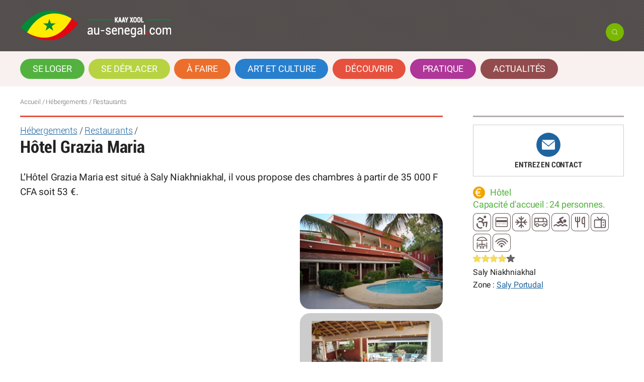

--- FILE ---
content_type: text/html; charset=utf-8
request_url: https://www.au-senegal.com/hotel-grazia-maria,1767.html?lang=fr
body_size: 13867
content:

<!DOCTYPE html>
<html dir="ltr" lang="fr" class="ltr fr no-js">
<head>
	<script type='text/javascript'>/*<![CDATA[*/(function(H){H.className=H.className.replace(/\bno-js\b/,'js')})(document.documentElement);/*]]>*/</script>
	<title>Hôtel Grazia Maria - Au Sénégal, le cœur du Sénégal</title>
	<meta name="description" content="L&#039;H&#244;tel Grazia Maria est situ&#233; &#224; Saly Niakhniakhal, il vous propose des chambres &#224; partir de 35 000 F CFA soit 53 &#8364;. 150" />
	<link rel="canonical" href="https://www.au-senegal.com/hotel-grazia-maria,1767.html" />
	<meta http-equiv="Content-Type" content="text/html; charset=utf-8" />
<meta name="viewport" content="width=device-width, initial-scale=1" />

<link rel="alternate" type="application/rss+xml" title="Syndiquer tout le site" href="spip.php?page=backend" />
   
<link rel='stylesheet' href='local/cache-css/cb0edd594ffcbe0401d845e3cfdbfd01.css?1767568881' type='text/css' />










<script>
var mediabox_settings={"auto_detect":true,"ns":"box","tt_img":true,"sel_g":"#documents_portfolio a[type='image\/jpeg'],#documents_portfolio a[type='image\/png'],#documents_portfolio a[type='image\/gif']","sel_c":".mediabox","str_ssStart":"Diaporama","str_ssStop":"Arr\u00eater","str_cur":"{current}\/{total}","str_prev":"Pr\u00e9c\u00e9dent","str_next":"Suivant","str_close":"Fermer","str_loading":"Chargement\u2026","str_petc":"Taper \u2019Echap\u2019 pour fermer","str_dialTitDef":"Boite de dialogue","str_dialTitMed":"Affichage d\u2019un media","splash_url":"","lity":{"skin":"_simple-dark","maxWidth":"96%","maxHeight":"96%","minWidth":"600px","minHeight":"","slideshow_speed":"2500","opacite":"0.9","defaultCaptionState":"expanded"}};
</script>
<!-- insert_head_css -->



<!-- Debut CS -->

<!-- Fin CS -->


















<script src="prive/javascript/jquery.js?1764928640" type="text/javascript"></script>

<script src="prive/javascript/jquery.form.js?1764928640" type="text/javascript"></script>

<script src="prive/javascript/jquery.autosave.js?1764928640" type="text/javascript"></script>

<script src="prive/javascript/jquery.placeholder-label.js?1764928640" type="text/javascript"></script>

<script src="prive/javascript/ajaxCallback.js?1764928640" type="text/javascript"></script>

<script src="prive/javascript/js.cookie.js?1764928640" type="text/javascript"></script>
<!-- insert_head -->
<script src="plugins-dist/mediabox/lib/lity/lity.js?1764929670" type="text/javascript"></script>
<script src="plugins-dist/mediabox/lity/js/lity.mediabox.js?1764929670" type="text/javascript"></script>
<script src="plugins-dist/mediabox/javascript/spip.mediabox.js?1764929670" type="text/javascript"></script>
<!-- Debut CS -->
<script src="plugins/auto/couteau_suisse/v1.16.1/outils/jquery.scrollto.js" type="text/javascript"></script>
<script src="plugins/auto/couteau_suisse/v1.16.1/outils/jquery.localscroll.js" type="text/javascript"></script>
<script src="local/couteau-suisse/header.js" type="text/javascript"></script>
<!-- Fin CS -->

<!-- CSS/JS JEUX (AUTO) -->
<script type="text/javascript" src="//maps.google.com/maps/api/js?language=fr&amp;key= AIzaSyD7yu1T39d_S_rrCMibz96NgntYenVbyac"></script><script type='text/javascript' src='plugins/auto/ciwidget/v3.3.4/_js/ciwidget_v2.js'></script><script type='text/javascript' src='local/cache-js/jsdyn-_js_cibloc_js-3b1423c3.js?1765385930'></script>


<script src="squelettes/js/owl.carousel.min.js" type="text/javascript"></script>
<script src="squelettes/js/ajax.js" type="text/javascript"></script>
<script src="squelettes/js/ajax1.js" type="text/javascript"></script>
<script src="squelettes/js/form.js" type="text/javascript"></script>
<script src="squelettes/js/modale.js" type="text/javascript"></script>
<script src="squelettes/js/newsletter.js" type="text/javascript"></script>
<script src="squelettes/js/toogle.js" type="text/javascript"></script>

<script type="text/javascript" src="https://cache.consentframework.com/js/pa/23752/c/P7IV8/stub" referrerpolicy="origin" charset="utf-8"></script>
<script>
window.Sddan = {
    "info": {
        "hd_m" : "",
        "hd_s256" : "",
        "uf_postal_code" : "",
        "uf_bday" : "",
        "uf_gender" : "",
    }
};
</script>
<script type="text/javascript" src="https://choices.consentframework.com/js/pa/23752/c/P7IV8/cmp" referrerpolicy="origin" charset="utf-8" async></script>
<script type="application/javascript" src="https://ced.sascdn.com/tag/2136/smart.js" async></script>
<script type="application/javascript">
    var sas = sas || {};
    sas.cmd = sas.cmd || [];
    sas.cmd.push(function() {
        sas.setup({ networkid: 2136, domain: "https://www3.smartadserver.com", async: true });
    });
    sas.cmd.push(function() {
        sas.call("onecall", {
            siteId: 124649,
            pageId: 721841,
            formats: [
                 { id: 45654 }
,{ id: 45655 }
,{ id: 45656 }
,{ id: 49048 }
,{ id: 58967 }
,{ id: 53614 }
,{ id: 92571 }
,{ id: 94320 }
            ],
            target: '',
schain : '1.0,1!gramica-africa.com,GRA016,1,,au-senegal,au-senegal.com'
        });
    });
</script>

<script async src="https://www.googletagmanager.com/gtag/js?id=UA-136344103-1"></script>
<script>
  window.dataLayer = window.dataLayer || [];
  function gtag(){dataLayer.push(arguments);}
  gtag('js', new Date());
  gtag('config', 'UA-136344103-1');
</script>
<script async src="//pagead2.googlesyndication.com/pagead/js/adsbygoogle.js"></script>
<script>
     (adsbygoogle = window.adsbygoogle || []).push({
          google_ad_client: "ca-pub-3930223511824400",
          enable_page_level_ads: true
     });
</script>


<link rel="icon" type="image/x-icon" href="squelettes/images/favicon.ico" />
<link rel="shortcut icon" type="image/x-icon" href="squelettes/images/favicon.ico" /><!-- Plugin Métas + -->
<!-- Dublin Core -->
<link rel="schema.DC" href="https://purl.org/dc/elements/1.1/" />
<link rel="schema.DCTERMS" href="https://purl.org/dc/terms/" />
<meta name="DC.Format" content="text/html" />
<meta name="DC.Type" content="Text" />
<meta name="DC.Language" content="fr" />
<meta name="DC.Title" lang="fr" content="H&#244;tel Grazia Maria &#8211; Au S&#233;n&#233;gal, le c&#339;ur du S&#233;n&#233;gal" />
<meta name="DC.Description.Abstract" lang="fr" content="L&#039;H&#244;tel Grazia Maria est situ&#233; &#224; Saly Niakhniakhal, il vous propose des chambres &#224; partir de 35 000 F CFA soit 53 &#8364;." />
<meta name="DC.Date" content="2014-04-01" />
<meta name="DC.Date.Modified" content="2019-12-27" />
<meta name="DC.Identifier" content="https://www.au-senegal.com/hotel-grazia-maria,1767.html" />
<meta name="DC.Publisher" content="Au S&#233;n&#233;gal, le c&#339;ur du S&#233;n&#233;gal" />
<meta name="DC.Source" content="https://www.au-senegal.com" />

<meta name="DC.Creator" content="Au S&#233;n&#233;gal" />

<meta name="DC.Creator" content="le c&#339;ur du S&#233;n&#233;gal" />


<meta name="DC.Subject" content="Prix moyen : 25 000 &#224; 50 000" />

<meta name="DC.Subject" content="Acc&#232;s handicap&#233;" />

<meta name="DC.Subject" content="CB accept&#233;es" />

<meta name="DC.Subject" content="Climatisation" />

<meta name="DC.Subject" content="Excursions" />

<meta name="DC.Subject" content="H&#233;bergements" />

<meta name="DC.Subject" content="Piscine" />

<meta name="DC.Subject" content="Restaurants" />

<meta name="DC.Subject" content="Restauration" />

<meta name="DC.Subject" content="Saly Portudal" />

<meta name="DC.Subject" content="T&#233;l&#233;vision" />

<meta name="DC.Subject" content="Terrasse" />

<meta name="DC.Subject" content="Wi-fi" />




<!-- Open Graph -->
 
<meta property="og:rich_attachment" content="true" />

<meta property="og:site_name" content="Au S&#233;n&#233;gal, le c&#339;ur du S&#233;n&#233;gal" />
<meta property="og:type" content="article" />
<meta property="og:title" content="H&#244;tel Grazia Maria &#8211; Au S&#233;n&#233;gal, le c&#339;ur du S&#233;n&#233;gal" />
<meta property="og:locale" content="fr_FR" />
<meta property="og:url" content="https://www.au-senegal.com/hotel-grazia-maria,1767.html" />
<meta property="og:description" content="L&#039;H&#244;tel Grazia Maria est situ&#233; &#224; Saly Niakhniakhal, il vous propose des chambres &#224; partir de 35 000 F CFA soit 53 &#8364;." />

 

<meta property="og:image" content="https://www.au-senegal.com/local/cache-vignettes/L217xH114/c4be81d595804a19d3960c345ab5ec-d7a10.jpg" />
<meta property="og:image:width" content="217" />
<meta property="og:image:height" content="114" />
<meta property="og:image:type" content="image/jpeg" />


 

<meta property="og:image" content="https://www.au-senegal.com/local/cache-vignettes/L1000xH525/b6837c06f8c7d32166fbad34f909f0-84647.jpg" />
<meta property="og:image:width" content="1000" />
<meta property="og:image:height" content="525" />
<meta property="og:image:type" content="image/jpeg" />


 

<meta property="og:image" content="https://www.au-senegal.com/local/cache-vignettes/L1000xH525/1a512e2fc4f7daff20042baa9ee11b-0c667.jpg" />
<meta property="og:image:width" content="1000" />
<meta property="og:image:height" content="525" />
<meta property="og:image:type" content="image/jpeg" />



<meta property="article:published_time" content="2014-04-01" />
<meta property="article:modified_time" content="2019-12-27" />

<meta property="article:author" content="Au S&#233;n&#233;gal" />

<meta property="article:author" content="le c&#339;ur du S&#233;n&#233;gal" />


<meta property="article:tag" content="Prix moyen : 25 000 &#224; 50 000" />

<meta property="article:tag" content="Acc&#232;s handicap&#233;" />

<meta property="article:tag" content="CB accept&#233;es" />

<meta property="article:tag" content="Climatisation" />

<meta property="article:tag" content="Excursions" />

<meta property="article:tag" content="H&#233;bergements" />

<meta property="article:tag" content="Piscine" />

<meta property="article:tag" content="Restaurants" />

<meta property="article:tag" content="Restauration" />

<meta property="article:tag" content="Saly Portudal" />

<meta property="article:tag" content="T&#233;l&#233;vision" />

<meta property="article:tag" content="Terrasse" />

<meta property="article:tag" content="Wi-fi" />







<!-- Twitter Card -->
<meta name="twitter:card" content="summary_large_image" />
<meta name="twitter:title" content="H&#244;tel Grazia Maria &#8211; Au S&#233;n&#233;gal, le c&#339;ur du S&#233;n&#233;gal" />
<meta name="twitter:description" content="L&#039;H&#244;tel Grazia Maria est situ&#233; &#224; Saly Niakhniakhal, il vous propose des chambres &#224; partir de 35 000 F CFA soit 53 &#8364;." />
<meta name="twitter:dnt" content="on" />
<meta name="twitter:url" content="https://www.au-senegal.com/hotel-grazia-maria,1767.html" />

<meta name="twitter:image" content="https://www.au-senegal.com/local/cache-vignettes/L217xH109/d0d19a34840cf1777b314a2e94ca24-3274a.jpg?1727143326" />
</head>

        
    
    
    
    


<body id="wrap" class="pas_surlignable page_etablissement">
<div class="haut clearfix">
    <div class="page">
    <header class="clearfix header" role="banner">
	<h1 class="spip_logo_site"><a rel="start home" href="https://www.au-senegal.com/" title="Accueil"><img
	src="local/cache-vignettes/L300xH60/logos-au-senegal.com-2024-allonge-blanc-61e1d.png?1727131039" class='spip_logo' width='300' height='60'
	alt="" /><span>Au Sénégal, le cœur du Sénégal</span></a></h1>
	<p id="slogan">Le guide du tourisme, du voyage, de la culture au Sénégal</p>
    <div class="social">
      <button onclick="toggle('cache')" class="toogle"> </button>
  <div id="cache" style="display: none;">
    <div class="formulaire_spip formulaire_recherche" id="formulaire_recherche">
<form action="spip.php?page=recherche" method="get"><div class="editer-groupe">
	<input name="page" value="recherche" type="hidden"
>
	
	<label for="recherche">Rechercher :</label>
	<input type="search" class="search text" placeholder="Rechercher" name="recherche" id="recherche" accesskey="4" autocapitalize="off" autocorrect="off"
	/><input type="submit" class="btn submit recherche" value="" title="Rechercher" />
</div></form>
</div>
  </div>

    
    </div>

</header>    </div>
</div>
<nav class="nav clearfix" id="nav" role="navigation">
<div class="page">
<label for="toggles">☰</label>
<input type="checkbox" id="toggles">
	<ul>
		
		<li class="nav-item rub13  first"><a href="-se-loger-.html">Se loger</a></li>
		
		<li class="nav-item rub14"><a href="-se-deplacer-.html">Se déplacer</a></li>
		
		<li class="nav-item rub154"><a href="-a-faire-.html">À faire</a></li>
		
		<li class="nav-item rub157"><a href="-art-et-culture-.html">Art et culture</a></li>
		
		<li class="nav-item rub2"><a href="-decouvrir-le-senegal-pays-de-la-teranga-.html">Découvrir</a></li>
		
		<li class="nav-item rub7"><a href="-pratique-.html">Pratique</a></li>
		
		<li class="nav-item rub24  last"><a href="-actualites-.html">Actualités</a></li>
		
	</ul>
</div>
</nav>
<div class="page">
<div class="arbo"><a href="https://www.au-senegal.com/">Accueil</a> / Hébergements  / Restaurants  </div>

	<main class="main cf" role="main">
		
		<div class="wrapper hfeed">
		<div class="content hentry" id="content">
	
			<div class="cartouche clearfix">
				<p class="crayon etablissement-surtitre-1767 surtitre">
                <a href="spip.php?rubrique13">Hébergements</a> / <a href="spip.php?rubrique36">Restaurants</a> / 
                </p>
                <h1 class="crayon etablissement-titre-1767 surlignable entry-title">Hôtel Grazia Maria</h1>
			</div>
            
            
            
            
        	
        
            <div class="crayon etablissement-chapo-1767 chapo surlignable clearfix"><p>L&#8217;Hôtel Grazia Maria est situé à Saly Niakhniakhal, il vous propose des chambres à partir de 35 000 F CFA soit 53 €.</p></div>
                         
            <div class="caroussel-conteneur clearfix">
<div class="caroussel-gauche">

<div id="documents_portfolio" class="clearfix portfolio">
<div class="owl-carousel owl-theme owl-etab">

<div class="cellule">
<a href="IMG/jpg/dsc00265-3.jpg" type="image/jpeg" title="" rel="folio">
<img src="local/cache-gd2/ce/d76cb422c13ced3c3dc1602fd66f28.jpg?1741280491" title=""/>

</a>
</div>

<div class="cellule">
<a href="IMG/jpg/29692179.jpg" type="image/jpeg" title="" rel="folio">
<img src="local/cache-gd2/f9/aa1d050a50907c1301e95261fcbce3.jpg?1741280491" title=""/>

</a>
</div>

<div class="cellule">
<a href="IMG/jpg/29690667.jpg" type="image/jpeg" title="" rel="folio">
<img src="local/cache-gd2/0b/48c4f5897cacb73992cf70dc53f4a9.jpg?1741280491" title=""/>

</a>
</div>

<div class="cellule">
<a href="IMG/jpg/29690612.jpg" type="image/jpeg" title="" rel="folio">
<img src="local/cache-gd2/fa/694eb338212507f2aaedc9bfa9c667.jpg?1741280492" title=""/>

</a>
</div>

</div>
</div>
</div> <!--fin gauche-->
<div class="caroussel-droite">

<a href="IMG/jpg/dsc00305.jpg" type="image/jpeg" title="" rel="folio">
<img src="local/cache-gd2/96/ffec2f397ff1029712fefd1d781997.jpg?1741280492" title=""/>
</a>


<a href="IMG/jpg/29690669.jpg" type="image/jpeg" title="" rel="folio">
<img src="local/cache-gd2/0c/e668f9b86186841b50bce70fe4201c.jpg?1727143325" title=""/>
</a>


</div>

<script>
            $(document).ready(function() {
              var owl = $('.owl-etab');
              owl.owlCarousel({
                loop: true,
				dots: false,
				items:1,
                margin: 0,
				nav: true,
                autoplay: true,
                autoplayTimeout: 4500,
                autoplayHoverPause: true,
              });
            })
</script>
</div>

			
			
            
            
            <p class="info-publi">
    		</p>
            
            
            
			<div class="crayon etablissement-texte-1767 texte surlignable clearfix">
            <p>Le Grazia Maria vous présente un hébergement de plusieurs catégories  construit dans un style d’hacienda africain. Au total 14 chambres climatisées avec salle de bain, toutes équipées d’un téléviseur et d’une terrasse.</p>
<p>Le petit déjeuner est inclus. Le restaurant sur place sert une cuisine sénégalaise, française et italienne de midi à 23h.</p>
<p>L’hôtel met à votre disposition une piscine extérieure où vous pourrez vous relaxer et profiter du beau temps.</p>
<p>Des excursions vers Lompoul, les îles du Saloum ainsi que divers activités vous seront proposés.</p>
<p>Le transfert aéroport est à partir de 15 000 F CFA soit 23 €.</p>
            
            
         
            
            
             

            
            <div class="notation clearfix"><span class="notation-titre">Donnez une note</span> <!--formulaire_notation-->


<div class="formulaire_notation ajax">
 
	<form action="hotel-grazia-maria,1767.html?lang=fr" method="post" id="notation-etablissements1767" style="display:inline; padding:0; spacing:0; border:0">
		<span class="form-hidden"><input name="lang" value="fr" type="hidden"
><input name="id_etablissement" value="1767" type="hidden"
><input name="page" value="etablissement" type="hidden"
><input name='formulaire_action' type='hidden'
		value='notation'><input name='formulaire_action_args' type='hidden'
		value='Rm0As3AtA9NapPRvLHuym/VmHYkj733j0PlEjoa3mlFJ+g04+Ecb86kikFVFRjTSw5eIGZG93wvbYdhiOs500jCRZEA/wXb68AHjuYrgoNC7rB4ucYhY0jK5weCM8/KOwV62ug=='><input name='formulaire_action_sign' type='hidden'
		value=''><input type='hidden' name='_jeton' value='ecee8c2455979f174b7f8ecf34272c1d1f7c574b68a25d6ab7e778d99257e194' /></span><div class="notation_note_container">
			<div class='notation_note notation_note_on_load' ><input name='notation-etablissements1767' type='radio' class='auto-submit-star rating-cancel' value='-1' />
<input name='notation-etablissements1767' type='radio' class='auto-submit-star' value='1' />
<input name='notation-etablissements1767' type='radio' class='auto-submit-star' value='2' />
<input name='notation-etablissements1767' type='radio' class='auto-submit-star' value='3' />
<input name='notation-etablissements1767' type='radio' class='auto-submit-star' value='4' checked='checked' />
<input name='notation-etablissements1767' type='radio' class='auto-submit-star' value='5' />
</div>
			
			<input type="hidden" name="notation_id_donnees" id="id_donnees-etablissements1767" value="1767" />
			<input type="hidden" name="content" id="content-etablissements1767" value="" />
			<input type="submit" class="access" value="Voter"/>
			<span class="notation_valeur">8 votes</span>
		</div>
	<div class="editer saisie_session_email" style="display: none;">
	<label for="give_me_your_email">Veuillez laisser ce champ vide :</label>
	<input type="text" class="text email" name="email_nobot" id="give_me_your_email" value="" size="10" />
</div></form>




</div>
</div>
            <div class="partage">
            <p>Partager&nbsp;&nbsp;
         <a href="https://www.facebook.com/sharer/sharer.php?u=https://www.au-senegal.com/hotel-grazia-maria,1767.html" target="_blank" class="facebook"><img src="squelettes/images/icon-facebook.png" alt="Facebook" title="Partagez sur Facebook" width="32" height="32" /></a>
			<a href="https://twitter.com/share?url=https://www.au-senegal.com/hotel-grazia-maria,1767.html&text="" target="_blank" class="facebook"><img src="squelettes/images/icon-twitter.png" alt="Twitter" title="Partagez sur Twitter" width="32" height="32" /></a>
			<a href="https://api.whatsapp.com/send?phone=&text=https://www.au-senegal.com/hotel-grazia-maria,1767.html" target="_blank" class="facebook"><img src="squelettes/images/icon-whats.png" alt="Whatsapp" title="Partagez sur Whatsapp" width="32" height="32" /></a>
			</p>
            </div>            
            </div>
            
            
            
             <div id="forum">
            
            
            
            
            
            </div>
           <div class="cs_blocs"><h4 class="blocs_titre blocs_replie"><a href="javascript:;">
           <span class="submit forum">Poster un commentaire</span>
           </a></h4><div class="blocs_destination blocs_invisible blocs_slide">
			<div class="formulaire_spip formulaire_forum ajax" id="formulaire_forum">






 


<form action="/hotel-grazia-maria,1767.html?lang=fr#formulaire_forum" method="post" enctype='multipart/form-data'><div>
	<span class="form-hidden"><input name="lang" value="fr" type="hidden"
><input name='formulaire_action' type='hidden'
		value='forum'><input name='formulaire_action_args' type='hidden'
		value='FmoKs7AsB9dKoLwDBrnpxLGISvOHmjkWzyGTOQJr98cly3WeuMWgF/YqrlwEGDuicY9ftQqFk/5RBA0Dt2ZrPliEZr3cVXlJ9ys/fr6ByeLukhc1RfNvEj0GFXFGdyZgKmJsU8YbucYAH9as24pcSvKpbne3A8Bw6xNSwO3N3n1JbzyEi5/ybWuK9bvCH3B+Y4pkbO4kjiCa'><input name='formulaire_action_sign' type='hidden'
		value=''><input type='hidden' name='id_etablissement' value='1767' /><input type='hidden' name='id_objet' value='1767' /><input type='hidden' name='objet' value='etablissement' /><input type='hidden' name='id_forum' value='' /><input type='hidden' name='arg' value='' /><input type='hidden' name='hash' value='' /><input type='hidden' name='verif_' value='ok' /><input type='hidden' name='autosave' class='autosaveactive' value='forum_774fa8834e50877c68d02c459ecef952'><script>if (window.jQuery) jQuery(function(){
		  $("input.autosaveactive").closest("form:not(.autosaveon)").autosave({url:"https://www.au-senegal.com/"}).addClass("autosaveon");
			});</script><input type='hidden' name='_jeton' value='3704e8ebb605ad7a2a69f1e2199007eca2e8f9b15806be8d561eecb2afa863a9' /></span>
	<input type="hidden" name="id_forum" value="0" />
	<p class="explication"> Ce forum est modéré a priori : votre contribution n’apparaîtra qu’après avoir été validée par les responsables.</p>

	<fieldset class="qui saisie_qui">
<legend>Qui êtes-vous ?</legend>

 
	<div class="editer-groupe">
		<div class='editer saisie_session_nom'>
			<label for="session_nom">Votre nom</label>
			<input type="text" class="text" name="session_nom" id="session_nom" value="" size="40" autocapitalize="off" autocorrect="off" />
			
		</div>
		<div class='editer saisie_session_email'>
			<label for="session_email">Votre adresse email</label>
			<input type="email" class="text email" name="session_email" id="session_email" value="" size="40" autocapitalize="off" autocorrect="off" />
		</div>
	</div>

</fieldset>
	<fieldset>
	<legend>Votre message</legend>
	 
		<input type="hidden" name="titre" id="titre" value="Hôtel Grazia Maria" />
	<div class="editer-groupe">
	



<div class='editer saisie_texte obligatoire'>
		<label for='texte'>Texte de votre message (obligatoire)</label>
		
		<textarea name="texte" id="texte" rows="10" cols="60"  class="no_barre"></textarea>
	</div>

	</div></fieldset>
  
 



	
	 
	<p style="display: none;">
		<label for="nobot_forum">Veuillez laisser ce champ vide :</label>
		<input type="text" class="text" name="nobot" id="nobot_forum" value="" size="10" />
	</p>
	
	<p class="boutons"><input type="submit" class="btn submit noscroll" name="previsualiser_message" value="Prévisualiser" />
	 <input type="submit" class="btn submit" name="envoyer_message" value="Envoyer" /></p>
</div>
<div class="editer saisie_session_email" style="display: none;">
	<label for="give_me_your_email">Veuillez laisser ce champ vide :</label>
	<input type="text" class="text email" name="email_nobot" id="give_me_your_email" value="" size="10" />
</div></form>




</div>
            </div></div>
			
            
			</div><!--.content-->
		</div><!--.wrapper-->
	
	
		<aside class="aside" role="complementary">
        
        
            <div class="fixednon">
<div class="cv flex">

<div class="flex-item">
    
        <a href="spip.php?page=formulaire-etab-gratuit&id_etablissement=1767" class='mediabox boxIframe boxHeight-650px'>
        <img src="squelettes/images/etab-mail.svg" width="48" height="48"><span class="robo">Entrez en contact</span>
        </a>
    
</div>

</div>
</div>            
            
            
            
            
        <div class="categorie">
				<p>
                <img
	src="IMG/logo/prix-moyen.png?1726765151"
	class="spip_logo"
	width="24"
	height="24"
	alt="" title='Prix moyen : 25 000 &#224; 50 000' />
                 Hôtel<br>
					 Capacité d'accueil : 24 personnes.
                	</p>
             </div>

      
    <div class="services">
     
	<img
	src="local/cache-gd2/92/d859a60a9fa2d5442ea11284911e45.svg?1741258463" class='spip_logo' width='36' height='36'
	alt="" title='Acc&#232;s handicap&#233;' />
	
	<img
	src="local/cache-gd2/b1/5953706e9655bc903dcb1dceca82e0.svg?1741258365" class='spip_logo' width='36' height='36'
	alt="" title='CB accept&#233;es' />
	
	<img
	src="local/cache-gd2/df/aaff4312af57b74f9963642fba34d7.svg?1741258365" class='spip_logo' width='36' height='36'
	alt="" title='Climatisation' />
	
	<img
	src="local/cache-gd2/56/9d911cbd8960619885fd7175002dfa.svg?1741258463" class='spip_logo' width='36' height='36'
	alt="" title='Excursions' />
	
	<img
	src="local/cache-gd2/97/7ec86025621f9e14f6265bc397d371.svg?1741258365" class='spip_logo' width='36' height='36'
	alt="" title='Piscine' />
	
	<img
	src="local/cache-gd2/11/8896f116cc77fe1b2be1f4044ce66e.svg?1741258365" class='spip_logo' width='36' height='36'
	alt="" title='Restauration' />
	
	<img
	src="local/cache-gd2/e9/31d6030c77f0b5d0e5e8ac004f220d.svg?1741258365" class='spip_logo' width='36' height='36'
	alt="" title='T&#233;l&#233;vision' />
	
	<img
	src="local/cache-gd2/cb/d67f1ebde58dfd055111f75ba2eb93.svg?1741258365" class='spip_logo' width='36' height='36'
	alt="" title='Terrasse' />
	
	<img
	src="local/cache-gd2/f2/825cb1296e1f1ea91534290c637b7d.svg?1741258365" class='spip_logo' width='36' height='36'
	alt="" title='Wi-fi' />
	
	</div>
	
     <div class="notation">
    
    <div class='notation_note' ><div class='star-rating ratingstar_group_notation-notations_objet-696bb1bd5eece star-rating-readonly star-rating-on'><a>1</a></div><div class='star-rating ratingstar_group_notation-notations_objet-696bb1bd5eece star-rating-readonly star-rating-on'><a>2</a></div><div class='star-rating ratingstar_group_notation-notations_objet-696bb1bd5eece star-rating-readonly star-rating-on'><a>3</a></div><div class='star-rating ratingstar_group_notation-notations_objet-696bb1bd5eece star-rating-readonly star-rating-on'><a>4</a></div><div class='star-rating ratingstar_group_notation-notations_objet-696bb1bd5eece star-rating-readonly'><a>5</a></div></div>
     
    </div><!--Fin notation-->
    
        <div class="adresse clearfix">
              Saly Niakhniakhal
               
         </div>
            
            
			
            
			
            
			
            
			
            
			
            
			
            
			
            
			
            
			
            
			
          
        
    	<p class="zone">Zone : <a href="spip.php?page=mot-zone&id_mot=213" class="mediabox boxIframe boxHeight-650px">Saly Portudal</a></p>
		
    



<div class="carte-etab">
    <div id="map1767" class="carte_gis" style="width:100%; height:300px;"></div>

<script type="text/javascript">
var map1767;
var jQgisloader;
(function (){
	if (typeof jQuery.ajax == "undefined"){jQuery(init_gis);}else {init_gis();}
	function init_gis(){
		// Charger le javascript de GIS une seule fois si plusieurs carte
		if (typeof jQgisloader=="undefined"){
			jQgisloader = jQuery.ajax({url: 'local/cache-js/jsdyn-javascript_gis_js-87908c73.js?1765385930', dataType: 'script', cache: true});
		}
		// et initialiser la carte (des que js GIS charge et des que DOM ready)
		jQgisloader.done(function(){
			jQuery(function(){
				map1767 = new L.Map.Gis('map1767',{
					mapId: '1767',
					callback: (typeof(callback_map1767) === "function") ? callback_map1767 : false,
					center: [14.396729546781431,-14.597823500688888],
					zoom: 11,
					scrollWheelZoom: true,
					zoomControl: true,
					fullscreenControl: true,
					scaleControl: false,
					overviewControl:false,
					gestureHandling:false,
					gestureHandlingOptions: {
						text: {
							touch: 'Utilisez deux doigts pour déplacer la carte',
							scroll: 'Vous pouvez zoomer sur la carte à l’aide de CTRL + Molette de défilement',
							scrollMac: 'Vous pouvez zoomer sur la carte à l’aide de ⌘ + Molette de défilement'
						}
					},
					layersControl: true,
					layersControlOptions: {
						collapsed: true
					},
					noControl: false,
					utiliser_bb: false,
					affiche_points: true,
					json_points:{
						url: 'https://www.au-senegal.com/spip.php?page=gis_json',
						objets: 'etablissements',
						limit: 500,
						env: {"id_etablissement":"1767"},
						titre: "",
						description: "",
						icone: ""
					},
					tooltip: false,
					cluster: false,
					clusterOptions: {
						disableClusteringAtZoom: null,
						showCoverageOnHover: false,
						spiderfyOnMaxZoom: false,
						maxClusterRadius: 80,
						singleMarkerMode: false
					},
					pathStyles: null,
					autocenterandzoom: true,
					autocenter: false,
					openId: false,
					localize_visitor: false,
					localize_visitor_zoom: 11,
					centrer_fichier: true,
					kml: false,
					gpx: false,
					geojson: false,
					topojson: false,
					options: []
				});
			});
		});
	}

})()
</script>
</div>

<a href="https://www.google.com/maps/place/14.4275953156323,-16.995328783989" target="_blank" class="gmap">Voir sur Google Map</a><br>



			
		</aside><!--.aside-->

    
	</main><!--.main-->
    
    <div class="connexe">
		
<style>.condition{display: none;}</style>

<div class="grid grid5 liste-articles actualites condition" style="padding-bottom: 0;">
  
</div>		
    
    
     
	
     
	
     
	
     
	
     
	
     
	
     
	
     
	
     
	
     
	
	
    
    
    
    
    
    
    
    
  
  
   
   
   
    
    

     
    
    </B_etab_oui>
            
            
            
             
             </B_etab_oui>
            
            
            
             
             
             </B_etab_oui>
            
            
             </B_etab_oui>
            
            
             </B_etab_oui>
            
            
             </B_etab_oui>
            
            
            
             
             
             
             </B_etab_oui>
            
            
            
             
             </B_etab_oui>
            
            
            
             
             
             </B_etab_oui>
            
            
             </B_etab_oui>
            
            


   	
     <hr>
    <h3>Où se loger dans la région ?</h3>
    <div class="owl-carousel owl-theme hotel mobile">
    
    
        <div class="item">
    <a href="eat-work-and-sleep-ews,6681.html?utm_source=site&utm_medium=vedette&utm_campain=6681" title="Plus d'informations sur Eat Work and Sleep (EWS)">
		 <img
	src="local/cache-gd2/65/818a35508cc407800726deef397042.jpg?1741258433" class='spip_logo' width='400' height='267' alt='Eat Work and Sleep (EWS)' title='Eat Work and Sleep (EWS)' />	  
        
        <h4>Eat Work and Sleep (EWS)</h4>
     </a>
     
     <span class="type">
       Résidence, meublé 
     
     
     </span>
    
      
     <span class="adresse">
        
    	
     
     
     
		
     
		
     La Somone, Ngaparou
		
     
		
     
		
     
		
     
		
     
		
     
		
     
		
      
       
		
    </span>
     
    </div>    
    
    
        <div class="item">
    <a href="baobab-lodge,3738.html?utm_source=site&utm_medium=vedette&utm_campain=3738" title="Plus d'informations sur Baobab Lodge">
		 <img
	src="local/cache-gd2/06/9214a984bde11ce317d677f902244d.jpg?1763722634" class='spip_logo' width='400' height='267' alt='Baobab Lodge' title='Baobab Lodge' />	  
        
        <h4>Baobab Lodge</h4>
     </a>
     
     <span class="type">
       Hôtel 
     
     
     </span>
    
      
     <span class="adresse">
        
    	
     
     
     
		
     
		
     Joal, Fadiouth, Mbodiène
		
     
		
     
		
     
		
     
		
     
		
     
		
     
		
      
       
		
    </span>
     
    </div>    
    
    
        <div class="item">
    <a href="les-manguiers-de-guereo,3213.html?utm_source=site&utm_medium=vedette&utm_campain=3213" title="Plus d'informations sur Les Manguiers de Guéréo">
		 <img
	src="local/cache-gd2/f2/a792254d1a7511f2d017e9621b2e0c.jpg?1741258433" class='spip_logo' width='400' height='267' alt='Les Manguiers de Gu&#233;r&#233;o' title='Les Manguiers de Gu&#233;r&#233;o' />	  
        
        <h4>Les Manguiers de Guéréo</h4>
     </a>
     
     <span class="type">
       Hôtel 
     
     
     </span>
    
      
     <span class="adresse">
        
    	
     
     
     
		
     
		
     Guéréo
		
     
		
     
		
     
		
     
		
     
		
     
		
     
		
      
       
		
    </span>
     
    </div>    
    
    
        <div class="item">
    <a href="iris-hotel,1443.html?utm_source=site&utm_medium=vedette&utm_campain=1443" title="Plus d'informations sur Iris Hôtel">
		 <img
	src="local/cache-gd2/11/06387b40f6bfefef0400533cb9dca9.png?1759225741" class='spip_logo' width='400' height='267' alt='Iris H&#244;tel' title='Iris H&#244;tel' />	  
        
        <h4>Iris Hôtel</h4>
     </a>
     
     <span class="type">
       Hôtel 
     
     Restaurants  
     
     
     </span>
    
      
     <span class="adresse">
        
    	
     
     
     
		
     
		
     Toubab Dialaw, Yène
		
     
		
     
		
     
		
     
		
     
		
     
		
     
		
      
       
		
    </span>
     
    </div>    
    
    
        <div class="item">
    <a href="hotel-hacienda-saly-coulang,3357.html?utm_source=site&utm_medium=vedette&utm_campain=3357" title="Plus d'informations sur Hôtel Hacienda - Saly Coulang ">
		 <img
	src="local/cache-gd2/7b/88266e7a4c75ff7063fd64feb89345.jpg?1752050549" class='spip_logo' width='400' height='267' alt='H&#244;tel Hacienda - Saly Coulang ' title='H&#244;tel Hacienda - Saly Coulang ' />	  
        
        <h4>Hôtel Hacienda - Saly Coulang </h4>
     </a>
     
     <span class="type">
       Hôtel 
     
     
     </span>
    
      
     <span class="adresse">
        
    	
     
     
     
		
     
		
     Saly Portudal
		
     
		
     
		
     
		
     
		
     
		
     
		
     
		
      
       
		
    </span>
     
    </div>    
    
    
        <div class="item">
    <a href="hotel-les-flamboyants-saly-portudal,1219.html?utm_source=site&utm_medium=vedette&utm_campain=1219" title="Plus d'informations sur Hôtel Les Flamboyants - Saly Portudal">
		 <img
	src="local/cache-gd2/81/a1dc10c713b0aa1406146048419c77.jpg?1741258426" class='spip_logo' width='400' height='267' alt='H&#244;tel Les Flamboyants - Saly Portudal' title='H&#244;tel Les Flamboyants - Saly Portudal' />	  
        
        <h4>Hôtel Les Flamboyants - Saly Portudal</h4>
     </a>
     
     <span class="type">
       Hôtel 
     
     Restaurants  
     
     
     </span>
    
      
     <span class="adresse">
        
    	
     
     
     
		
     
		
     Saly Portudal
		
     
		
     
		
     
		
     
		
     
		
     
		
     
		
      
       
		
    </span>
     
    </div>    
    
    
        <div class="item">
    <a href="la-mimosa-toubab-dialaw,559.html?utm_source=site&utm_medium=vedette&utm_campain=559" title="Plus d'informations sur La Mimosa - Toubab Dialaw">
		 <img
	src="local/cache-gd2/81/29807735e1801ce2cf8d34affc76d0.jpg?1741258428" class='spip_logo' width='400' height='267' alt='La Mimosa - Toubab Dialaw' title='La Mimosa - Toubab Dialaw' />	  
        
        <h4>La Mimosa - Toubab Dialaw</h4>
     </a>
     
     <span class="type">
       Campement, auberge 
     
     Restaurants  
     
     
     </span>
    
      
     <span class="adresse">
        
    	
     
     
     
		
     
		
     Toubab Dialaw, Yène
		
     
		
     
		
     
		
     
		
     
		
     
		
     
		
      
       
		
    </span>
     
    </div>    
    
    
        <div class="item">
    <a href="baobab-soleil,3564.html?utm_source=site&utm_medium=vedette&utm_campain=3564" title="Plus d'informations sur Baobab Soleil">
		 <img
	src="local/cache-gd2/09/03d3863296b1f57af4c631120cf2d6.jpg?1741258432" class='spip_logo' width='400' height='267' alt='Baobab Soleil' title='Baobab Soleil' />	  
        
        <h4>Baobab Soleil</h4>
     </a>
     
     <span class="type">
       Campement, auberge 
     
     
     </span>
    
      
     <span class="adresse">
        
    	
     
     
     
		
     
		
     Sindia et environs
		
     
		
     
		
     
		
     
		
     
		
     
		
     
		
      
       
		
    </span>
     
    </div>    
    
    
        <div class="item">
    <a href="hotel-keparanga,6384.html?utm_source=site&utm_medium=vedette&utm_campain=6384" title="Plus d'informations sur Hôtel Keparanga">
		 <img
	src="local/cache-gd2/91/8787d2b6ab495f0973e7cff24fc4b2.jpg?1741258432" class='spip_logo' width='400' height='267' alt='H&#244;tel Keparanga' title='H&#244;tel Keparanga' />	  
        
        <h4>Hôtel Keparanga</h4>
     </a>
     
     <span class="type">
       Hôtel 
     
     
     </span>
    
      
     <span class="adresse">
        
    	
     
     
     
		
     
		
     Saly Portudal
		
     
		
     
		
     
		
     
		
     
		
     
		
     
		
      
       
		
    </span>
     
    </div>    
    
    
        <div class="item">
    <a href="parc-exotique-du-senegal,6432.html?utm_source=site&utm_medium=vedette&utm_campain=6432" title="Plus d'informations sur Parc exotique du Sénégal">
		 <img
	src="local/cache-gd2/e7/714013dc25f03a5807e16baf52d5f1.jpg?1753714802" class='spip_logo' width='400' height='267' alt='Parc exotique du S&#233;n&#233;gal' title='Parc exotique du S&#233;n&#233;gal' />	  
        
        <h4>Parc exotique du Sénégal</h4>
     </a>
     
     <span class="type">
       Hôtel 
     
     Restaurants  
     
     Parcs et réserves  
     
     
     </span>
    
      
     <span class="adresse">
        
    	
     
     
     
		
     
		
     La Somone, Ngaparou
		
     
		
     
		
     
		
     
		
     
		
     
		
     
		
      
       
		
    </span>
     
    </div>    
    
    </div>
	<script>
            $(document).ready(function() {
              var owl = $('.hotel');
              owl.owlCarousel({
                loop: true,
				dots: true,
				nav: true,
				margin : 20,
				autoplay: true,
                autoplayTimeout: 4500,
                autoplayHoverPause: true,
				responsive : {
				0 : {items:2,dots:false},
				768 : {items:5,nav:false, dots:true}
					}
             	 });
            	})
	</script>   </B_etab_oui>
            
            
             </B_etab_oui>
            
            
            
             
             </B_etab_oui>
            
            
            
             
             </B_etab_oui>
            
            
             </B_etab_oui>
            
            
            
             
             
             </B_etab_oui>
            
            
            
             
             </B_etab_oui>
            
            
             </B_etab_oui>
            
            
            
             
             </B_etab_oui>
            
            
             </B_etab_oui>
            
            

   	
     <hr>
    <h3>Activités aux alentours</h3>
    <div class="owl-carousel owl-theme loisirs mobile">
    
    
        <div class="item">
    <a href="ecole-des-sables,3591.html?utm_source=site&utm_medium=vedette&utm_campain=3591" title="Plus d'informations sur École des sables">
		 <img
	src="local/cache-gd2/17/83b9ac77aa9c738929602e8d161303.jpg?1762162095" class='spip_logo' width='400' height='267' alt='&#201;cole des sables' title='&#201;cole des sables' />	  
        
        <h4>École des sables</h4>
     </a>
     
     <span class="type">
     
     
     Clubs et écoles de sport  
     
     Danse  
     
     
     </span>
    
      
     <span class="adresse">
        
    	
     
     
     
		
     
		
     Toubab Dialaw, Yène
		
     
		
     
		
     
		
     
		
     
		
     
		
     
		
      
       
		
    </span>
     
    </div>    
    
    
        <div class="item">
    <a href="sentier-ecologique-de-la-reserve-de-mbour,2872.html?utm_source=site&utm_medium=vedette&utm_campain=2872" title="Plus d'informations sur Sentier écologique de la réserve de Mbour">
		 <img
	src="local/cache-gd2/57/ba12efbf3d0461321a8b295701fe53.jpg?1763894889" class='spip_logo' width='400' height='267' alt='Sentier &#233;cologique de la r&#233;serve de Mbour' title='Sentier &#233;cologique de la r&#233;serve de Mbour' />	  
        
        <h4>Sentier écologique de la réserve de Mbour</h4>
     </a>
     
     <span class="type">
     
     
     Parcs et réserves  
     
     
     </span>
    
      
     <span class="adresse">
        
    	
     
     
     
		
     
		
     Mbour
		
     
		
     
		
     
		
     
		
     
		
     
		
     
		
      
       
		
    </span>
     
    </div>    
    
    
        <div class="item">
    <a href="parc-exotique-du-senegal,6432.html?utm_source=site&utm_medium=vedette&utm_campain=6432" title="Plus d'informations sur Parc exotique du Sénégal">
		 <img
	src="local/cache-gd2/e7/714013dc25f03a5807e16baf52d5f1.jpg?1753714802" class='spip_logo' width='400' height='267' alt='Parc exotique du S&#233;n&#233;gal' title='Parc exotique du S&#233;n&#233;gal' />	  
        
        <h4>Parc exotique du Sénégal</h4>
     </a>
     
     <span class="type">
       Hôtel 
     
     Restaurants  
     
     Parcs et réserves  
     
     
     </span>
    
      
     <span class="adresse">
        
    	
     
     
     
		
     
		
     La Somone, Ngaparou
		
     
		
     
		
     
		
     
		
     
		
     
		
     
		
      
       
		
    </span>
     
    </div>    
    
    
        <div class="item">
    <a href="jet-ski-sensation-saly,6784.html?utm_source=site&utm_medium=vedette&utm_campain=6784" title="Plus d'informations sur Jet Ski Sensation Saly">
		 <img
	src="local/cache-gd2/49/9afff586a159a68d0b45e8ba6032a6.jpg?1749137689" class='spip_logo' width='400' height='267' alt='Jet Ski Sensation Saly' title='Jet Ski Sensation Saly' />	  
        
        <h4>Jet Ski Sensation Saly</h4>
     </a>
     
     <span class="type">
     
     
     Loisirs nautiques  
     
     
     </span>
    
      
     <span class="adresse">
        
    	
     
     
     
		
     
		
     Saly Portudal
		
     
		
     
		
     
		
     
		
     
		
     
		
     
		
      
       
		
    </span>
     
    </div>    
    
    
        <div class="item">
    <a href="reserve-naturelle-de-popenguine,2870.html?utm_source=site&utm_medium=vedette&utm_campain=2870" title="Plus d'informations sur Réserve naturelle de Popenguine">
		 <img
	src="local/cache-gd2/b7/de76459553d5e78fe780bb85ce00d8.jpg?1741258426" class='spip_logo' width='400' height='267' alt='R&#233;serve naturelle de Popenguine' title='R&#233;serve naturelle de Popenguine' />	  
        
        <h4>Réserve naturelle de Popenguine</h4>
     </a>
     
     <span class="type">
     
     
     Parcs et réserves  
     
     
     </span>
    
      
     <span class="adresse">
        
    	
     
     
     
		
     
		
     Popenguine et Ndayane
		
     
		
     
		
     
		
     
		
     
		
     
		
     
		
      
       
		
    </span>
     
    </div>    
    
    
        <div class="item">
    <a href="teranga-bike,3585.html?utm_source=site&utm_medium=vedette&utm_campain=3585" title="Plus d'informations sur Téranga Bike">
		 <img
	src="local/cache-gd2/09/6d393ec90356740e40b3abc3bc6f5d.jpg?1741258428" class='spip_logo' width='400' height='267' alt='T&#233;ranga Bike' title='T&#233;ranga Bike' />	  
        
        <h4>Téranga Bike</h4>
     </a>
     
     <span class="type">
     
     
     VTT  
     
     Clubs et écoles de sport  
     
     Activités pour les enfants  
     
     
     </span>
    
      
     <span class="adresse">
        
    	
     
     
     
		
     
		
     Popenguine et Ndayane
		
     
		
     
		
     
		
     
		
     
		
     
		
     
		
      
       
		
    </span>
     
    </div>    
    
    </div>
	<script>
            $(document).ready(function() {
              var owl = $('.loisirs');
              owl.owlCarousel({
                loop: true,
				dots: true,
				nav: true,
				margin : 20,
				autoplay: true,
                autoplayTimeout: 4500,
                autoplayHoverPause: true,
				responsive : {
				0 : {items:2,dots:false},
				768 : {items:5,nav:false, dots:true}
					}
             	 });
            	})
	</script>    </B_etab_oui>
            
            
             </B_etab_oui>
            
            
             </B_etab_oui>
            
            
            
             
             </B_etab_oui>
            
            
             </B_etab_oui>
            
            
             </B_etab_oui>
            
            
            
             
             
             </B_etab_oui>
            
            
             </B_etab_oui>
            
            
             </B_etab_oui>
            
            
             </B_etab_oui>
            
            

   	
     <hr>
    <h3>Se déplacer dans la région</h3>
    <div class="grid grid5 sans">
    
        <div class="item">
    <a href="esprit-d-afrique,6533.html?utm_source=site&utm_medium=vedette&utm_campain=6533" title="Plus d'informations sur Esprit d&#8217;Afrique">
		 <img
	src="local/cache-gd2/f4/409aa1c1133df37ee0067a57ba3b94.jpg?1727131977" class='spip_logo' width='400' height='267' alt='Esprit d&#039;Afrique' title='Esprit d&#039;Afrique' />	  
        
        <h4>Esprit d&#8217;Afrique</h4>
     </a>
     
     <span class="type">
     
     
     Agences de voyages et d&#8217;excursions  
     
     
     </span>
    
      
     <span class="adresse">
        
    	
     
     
     
		
     Lac Rose
		
     Saly Portudal
		
     Lompoul
		
     Sokone
		
     
		
     
		
     
		
     
		
     
		
      
       
		
    </span>
     
    </div>    
        <div class="item">
    <a href="mf-excursion-modou-faye-guide,6663.html?utm_source=site&utm_medium=vedette&utm_campain=6663" title="Plus d'informations sur MF Excursion - Modou Faye Guide">
		 <img
	src="local/cache-gd2/5b/12b0cec08c5b8e3a679745200aefff.jpg?1743504018" class='spip_logo' width='400' height='267' alt='MF Excursion - Modou Faye Guide' title='MF Excursion - Modou Faye Guide' />	  
        
        <h4>MF Excursion - Modou Faye Guide</h4>
     </a>
     
     <span class="type">
     
     
     Location de voitures  
     
     Agences de voyages et d&#8217;excursions  
     
     
     </span>
    
      
     <span class="adresse">
        
    	
     
     
     
		
     
		
     Saly Portudal
		
     
		
     
		
     
		
     
		
     
		
     
		
     
		
      
       
		
    </span>
     
    </div>    
        <div class="item">
    <a href="contact-voyages-senegal,293.html?utm_source=site&utm_medium=vedette&utm_campain=293" title="Plus d'informations sur Contact Voyages Sénégal">
		 <img
	src="local/cache-gd2/6c/30e002cfe55166ca92ec36cd5ef407.jpg?1741336896" class='spip_logo' width='400' height='267' alt='Contact Voyages S&#233;n&#233;gal' title='Contact Voyages S&#233;n&#233;gal' />	  
        
        <h4>Contact Voyages Sénégal</h4>
     </a>
     
     <span class="type">
     
     
     Agences de voyages et d&#8217;excursions  
     
     
     </span>
    
      
     <span class="adresse">
        
    	
     
     
     
		
     
		
     Mbour
		
     
		
     
		
     
		
     
		
     
		
     
		
     
		
      
       
		
    </span>
     
    </div>    
    </div>  
   </B_etab_oui>
            
            
            
             
             
             </B_etab_oui>
            
            
             </B_etab_oui>
            
            
             </B_etab_oui>
            
            
             </B_etab_oui>
            
            
             </B_etab_oui>
            
            
             </B_etab_oui>
            
            
             </B_etab_oui>
            
            
             </B_etab_oui>
            
            
             </B_etab_oui>
            
            

   	
     <hr>
    <h3>Culture dans la région</h3>
    <div class="owl-carousel owl-theme owl-culture mobile">
    
    
        <div class="item">
    <a href="musee-mbiin-ndiogoye-de-joal,2779.html?utm_source=site&utm_medium=vedette&utm_campain=2779" title="Plus d'informations sur Musée Mbiin Ndiogoye de Joal">
		 <img
	src="local/cache-gd2/08/1f2fcfa632e15defd374d243ee31e8.jpg?1761670457" class='spip_logo' width='400' height='267' alt='Mus&#233;e Mbiin Ndiogoye de Joal' title='Mus&#233;e Mbiin Ndiogoye de Joal' />	  
        
        <h4>Musée Mbiin Ndiogoye de Joal</h4>
     </a>
     
     <span class="type">
     
     
     Musées  
     
     
     </span>
    
      
     <span class="adresse">
        
    	
     
     
     
		
     
		
     Joal, Fadiouth, Mbodiène
		
     
		
     
		
     
		
     
		
     
		
     
		
     
		
      
       
		
    </span>
     
    </div>    
    
    
        <div class="item">
    <a href="portes-et-passages-du-retour,5371.html?utm_source=site&utm_medium=vedette&utm_campain=5371" title="Plus d'informations sur Portes et passages du retour">
		 <img
	src="local/cache-gd2/5b/a00127dd04b5c3a3c7acb6c33faba2.jpg?1741258438" class='spip_logo' width='400' height='267' alt='Portes et passages du retour' title='Portes et passages du retour' />	  
        
        <h4>Portes et passages du retour</h4>
     </a>
     
     <span class="type">
     
     
     Art et artisanat  
     
     Associations  
     
     
     </span>
    
      
     <span class="adresse">
        
    	
     
     
     
		
     
		
     Joal, Fadiouth, Mbodiène
		
     
		
     
		
     
		
     
		
     
		
     
		
     
		
      
       
		
    </span>
     
    </div>    
    
    </div>
	<script>
            $(document).ready(function() {
              var owl = $('.owl-culture');
              owl.owlCarousel({
                loop: true,
				dots: true,
				nav: true,
				margin : 20,
				autoplay: true,
                autoplayTimeout: 4500,
                autoplayHoverPause: true,
				responsive : {
				0 : {items:2,dots:false},
				768 : {items:5,nav:false, dots:true}
					}
             	 });
            	})
	</script>	
     
             
		
        
       		   
            

    
    
      
    
    
 
     
     
  
   <hr>
    <h3>À découvrir</h3>
    <div class="grid grid5">
    
    <div class="item">
    <a href="les-parcours-de-golf,329.html" title="Plus d'information">
		 <img
	src="local/cache-gd2/d5/4d9a0f8d0fa7cd9af5da67fc55b387.jpg?1749089063" class='spip_logo' width='300' height='200' alt='Les parcours de golf' />	  
        
        <h4>Les parcours de golf</h4>
     </a>
    
    </div>    
    <div class="item">
    <a href="le-sentier-ecologique-de-la-reserve-naturelle-de-la-somone,15706.html" title="Plus d'information">
		 <img
	src="local/cache-gd2/d4/6d9616a4599d44d545f96eba686b95.jpg?1727132381" class='spip_logo' width='300' height='200' alt='Le sentier &#233;cologique de la r&#233;serve naturelle de la Somone' />	  
        
        <h4>Le sentier écologique de la réserve naturelle de la Somone</h4>
     </a>
    
    </div>    
    <div class="item">
    <a href="portrait-de-abdou-karim-sall-pecheur-de-joal,11802.html" title="Plus d'information">
		 <img
	src="local/cache-gd2/46/73a388bcd189b3514d48e3d5e12f70.jpg?1727166610" class='spip_logo' width='300' height='200' alt='Portrait de Abdou Karim Sall, p&#234;cheur de Joal' />	  
        
        <h4>Portrait de Abdou Karim Sall, pêcheur de Joal</h4>
     </a>
    
    </div>    
    <div class="item">
    <a href="nouvelle-eglise-de-nianing-une-oeuvre-d-art-en-forme-de-coquillage,15244.html" title="Plus d'information">
		 <img
	src="local/cache-gd2/b3/ee21a53ae0029adf66c20af95e57de.jpg?1727132128" class='spip_logo' width='300' height='200' alt='Nouvelle &#233;glise de Nianing : une &#339;uvre d&#039;art en forme de coquillage ' />	  
        
        <h4>Nouvelle église de Nianing&nbsp;: une œuvre d’art en forme de coquillage  </h4>
     </a>
    
    </div>    
    <div class="item">
    <a href="la-lagune-de-la-somone,1119.html" title="Plus d'information">
		 <img
	src="local/cache-gd2/e2/fb41a5053279e87678d45d41eb78b7.jpg?1727140454" class='spip_logo' width='300' height='200' alt='La lagune de la Somone' />	  
        
        <h4>La lagune de la Somone</h4>
     </a>
    
    </div>    
    </div>
    
     
   	
    <hr>
    <h3>Dans les actualités</h3>
    <div class="grid grid5">
    
    <div class="item">
    <a href="toubab-dialaw-et-yenne-500-hectares-transformes-en-zone-economique-suscitent-la-colere-des,17888.html" title="Plus d'information">
		 <img
	src="local/cache-gd2/1e/f6814f3febf8d8eb14d56cab8f7d1d.jpg?1763714901" class='spip_logo' width='300' height='200' alt='Toubab Dialaw et Yenne : 500 hectares transform&#233;s en zone &#233;conomique suscitent la col&#232;re des habitants' />	  
        
        <h4>Toubab Dialaw et Yenne&nbsp;: 500 hectares transformés en zone économique suscitent la colère des habitants</h4>
     </a>
    
    </div>    
    <div class="item">
    <a href="la-petite-cote-restaurant-week-2025-le-guide-pratique-pour-tout-savoir,17602.html" title="Plus d'information">
		 <img
	src="local/cache-gd2/a7/aa02e7162cad207188533bb2e6ce3c.png?1752599018" class='spip_logo' width='300' height='200' alt='La Petite C&#244;te Restaurant Week 2025 : le guide pratique pour tout savoir' />	  
        
        <h4>La Petite Côte Restaurant Week 2025&nbsp;: le guide pratique pour tout savoir</h4>
     </a>
    
    </div>    
    <div class="item">
    <a href="accrobaobab-un-endroit-genial-pour-les-enfants-pour-les-vacances-de-2025,17590.html" title="Plus d'information">
		 <img
	src="local/cache-gd2/d9/409476ab4acf715c8d59c444c0d68f.png?1751972787" class='spip_logo' width='300' height='200' alt='Accrobaobab : un endroit g&#233;nial pour les enfants pour les vacances de 2025' />	  
        
        <h4>Accrobaobab&nbsp;: un endroit génial pour les enfants pour les vacances de 2025</h4>
     </a>
    
    </div>    
    <div class="item">
    <a href="l-enigme-du-diamant-vert-le-nouveau-jeu-grandeur-nature-d-accro-baobab-adventure,17489.html" title="Plus d'information">
		 <img
	src="local/cache-gd2/b6/c6d13c23871afdafb4613534451b2c.jpg?1744901444" class='spip_logo' width='300' height='200' alt='L&#039;&#233;nigme du diamant vert : le nouveau jeu grandeur nature d&#039;Accro Baobab Adventure' />	  
        
        <h4>L’énigme du diamant vert&nbsp;: le nouveau jeu grandeur nature d&#8217;Accro Baobab Adventure</h4>
     </a>
    
    </div>    
    <div class="item">
    <a href="cimetieres-mixtes-au-senegal-un-modele-de-paix-et-de-tolerance,17384.html" title="Plus d'information">
		 <img
	src="local/cache-gd2/59/cbe2af05123dd0c474fce0649bc194.jpg?1743199963" class='spip_logo' width='300' height='200' alt='Cimeti&#232;res mixtes au S&#233;n&#233;gal : un mod&#232;le de paix et de tol&#233;rance' />	  
        
        <h4>Cimetières mixtes au Sénégal&nbsp;: un modèle de paix et de tolérance</h4>
     </a>
    
    </div>    
    </div>   
   
   
    </div>
    


</div><!--.page-->
    <div class="bas">
    <div class="page foot">
    <footer class="footer clearfix" role="contentinfo">
<div class="grid grid5">
    <div class="col-bas">
      <a rel="start home" href="https://www.au-senegal.com/" title="Accueil"><img
	src="local/cache-vignettes/L200xH40/logos-au-senegal.com-2024-allonge-blanc-9257b.png?1727130964" class='spip_logo' width='200' height='40'
	alt="" /><br>Explorez le Sénégal authentique : destinations, hébergements, activités, culture et événements pour préparer votre voyage ou séjour.</a>
        <br><a href="https://www.senegal-export.com/" target="_blank"><img src="squelettes/images/senegal-export.png" width="159" height="58" alt="Visitez aussi Sénégal export"></a>
    </div>
    <div class="col-bas">
    <h3>À propos</h3>
    <ul>
    
     <li><a href="qui-sommes-nous,1099.html">Qui sommes-nous&nbsp;?</a></li>
     
     <li><a href="notre-histoire,9549.html">Notre histoire</a></li>
     
     <li><a href="auteurs-et-mentions-legales,1101.html">Auteurs et mentions légales</a></li>
     
     <li><a href="nos-logos,1460.html">Nos logos</a></li>
     
     <li><a href="quiz,10240.html">Quiz</a></li>
     
     <li><a href="plan-du-site,9559.html">Plan du site</a></li>
     
    </ul>
    </div>
    <div class="col-bas">
     <h3>Suivez-nous</h3>
        <ul>
            <li><a href="https://www.facebook.com/ausenegalcom" target="_blank">Facebook</a></li>
            <li><a href="https://twitter.com/ausenegalcom" target="_blank">X (Twitter)</a></li>
            <li><a href="https://instagram.com/ausenegal" target="_blank">Instagram</a></li>
            <li><a href="https://www.youtube.com/user/ausenegalcom" target="_blank">You Tube</a></li>
			<li><a href="https://www.tiktok.com/@ausenegal.com0" target="_blank">Tik Tok</a></li>
			<li><a href="https://www.linkedin.com/company/au-senegal-com" target="_blank">Linkedin</a></li>
			<li><a class="js-modal" data-modal-prefix-class="modalepl" data-modal-content-id="modale" data-modal-describedby-id="modal_description" data-modal-close-text="&times;" data-modal-close-title="Fermer">Abonnement newsletter</a>
        </ul>
    </div>
    <div class="col-bas">
    <h3>Et aussi</h3>
        <ul>
            
             
            <li><a href="carte-du-senegal-interactive,2412.html" title="Une invitation à la découverte et au voyage : hébergement, art et culture, parcs naturels, musées, monuments (…)">Carte du Sénégal interactive </a></li>
            
              
            <li><a href="-pages-web-.html" title="Des pages web à votre image.">Pages web</a></li>
             
            <li><a href="-mini-sites-.html" title="Des petits sites web que nous hébergeons.">Mini-sites</a></li>
            
            
             
            <li><a href="-l-horoscope-.html" title="Tous les jours, l’horoscope gratuit de Jason, le marabout blanc. Maître Jason est l’un des rares Blancs initié au (…)">L&#8217;horoscope</a></li>
            
             
            <li><a href="pages-hebergees,1102.html" title="Dans le cadre de partenariats, nous hébergeons des pages et sites web. Campements villageois de Casamance (…)">Pages hébergées</a></li>
            
            
        </ul>
    </div>
    <div class="col-bas">
    <h3>Contact</h3>
    <ul>
    
     <li><a href="ecrire-au-webmaster,1690.html">Écrire au webmaster</a></li>
     
     <li><a href="annoncez-un-evenement,1100.html">Annoncez un événement</a></li>
     
     <li><a href="preparez-votre-voyage,16591.html">Préparez votre voyage</a></li>
     
     <li><a href="colonies-de-vacances,16599.html">Colonies de vacances</a></li>
     
     <li><a href="devenez-partenaire,17303.html">Devenez partenaire</a></li>
     
     <li><a href="abonnement-newsletter,17760.html">Abonnement newsletter</a></li>
     
    </ul>
    </div>

</div>

	<p class="colophon">
		© Au Sénégal, le cœur du Sénégal
	</p>
        <div class="social">
    <a href="https://www.facebook.com/ausenegalcom" target="_blank" class="fond-facebook" alt="Suivez-nous sur Facebook"></a>
    <a href="https://twitter.com/ausenegalcom" target="_blank" class="fond-twitter" alt="Suivez-nous sur Twitter"></a>
    <a href="https://instagram.com/ausenegal" target="_blank" class="fond-instagram" alt="Suivez-nous sur Instagram"></a>
    <a href="https://www.youtube.com/@ausenegalcom/videos" target="_blank" class="fond-youtube" alt="Suivez-nous sur Youtube"></a>
	<a href="https://www.linkedin.com/company/43278198" target="_blank" class="fond-linkedin" alt="Suivez-nous sur Linkedin"></a>
      </div>
    
</footer>

<script type="text/javascript">$(function(){
  $('#btn_up').click(function() {
    $('html,body').animate({scrollTop: 0}, 'slow');
  });

  $(window).scroll(function(){
     if($(window).scrollTop()<50){
        $('#btn_up').fadeOut();
     }else{
        $('#btn_up').fadeIn();
     }
  });
});</script>
<div id="btn_up">
<a class="js-modal" data-modal-prefix-class="modalepl" data-modal-content-id="modale" data-modal-describedby-id="modal_description" data-modal-close-text="&times;" data-modal-close-title="Fermer"><img alt="Top" title="Inscription newsletter" src="squelettes/images/ico-newsletter.png" width="40" height="40" /></a>
   <img alt="Top" title="Retour en haut de page" src="squelettes/images/top.png" width="40" height="40" />
   
</div>

<div id="modale" class="hidden news1">
<div style="margin: 20px auto; text-align: center;">
    <img src="https://www.au-senegal.com/squelettes/images/logos-newsletter.png" width="338" height="75">
    <h2 style="text-align:center; color: #FFF">Newsletter</h2>
    <h2 style="text-align:center; font-size: 20px; text-shadow: 0 0 20px rgba(0,0,0,.95); color: #FFF;">Recevez en exclusivité les actualités et bons plans du Sénégal</h2>
<iframe width="540" height="305" src="https://67a7c767.sibforms.com/serve/[base64]" frameborder="0" scrolling="auto" allowfullscreen style="display: block;margin-left: auto;margin-right: auto;max-width: 100%;"></iframe>
</div>
</div> 
<!--Modale newsletter ------->
<div id="myModal" class="modal">
    <div class="modal-content" style="height:90%;">
      <span class="close">&times;</span>
	<div style="margin: 20px auto; text-align: center;">
    <img src="https://www.au-senegal.com/squelettes/images/logos-newsletter.png" width="338" height="75">
    <h2 style="text-align:center; color: #FFF;">Newsletter</h2>
    <h2 style="text-align:center; font-size: 20px; text-shadow: 0 0 20px rgba(0,0,0,.95); color: #FFF;">Recevez en exclusivité les actualités et bons plans du Sénégal</h2>
    
<iframe width="540" height="305" src="https://67a7c767.sibforms.com/serve/[base64]" frameborder="0" scrolling="auto" allowfullscreen style="display: block;margin-left: auto;margin-right: auto;max-width: 100%;"></iframe>
</div>
</div>
	</div>    </div>
    </div>
<script src='plugins/auto/notation/v3.2.0/javascript/jquery.MetaData.js?1740650938' type='text/javascript'></script>
<script src='plugins/auto/notation/v3.2.0/javascript/jquery.rating.js?1740650938' type='text/javascript'></script>
<script src='plugins/auto/notation/v3.2.0/javascript/notation.js?1740650938' type='text/javascript'></script></body>
</html>


--- FILE ---
content_type: text/html; charset=utf-8
request_url: https://www.google.com/recaptcha/api2/aframe
body_size: 269
content:
<!DOCTYPE HTML><html><head><meta http-equiv="content-type" content="text/html; charset=UTF-8"></head><body><script nonce="t-LBB1nX8FV1K6_cz5A-3Q">/** Anti-fraud and anti-abuse applications only. See google.com/recaptcha */ try{var clients={'sodar':'https://pagead2.googlesyndication.com/pagead/sodar?'};window.addEventListener("message",function(a){try{if(a.source===window.parent){var b=JSON.parse(a.data);var c=clients[b['id']];if(c){var d=document.createElement('img');d.src=c+b['params']+'&rc='+(localStorage.getItem("rc::a")?sessionStorage.getItem("rc::b"):"");window.document.body.appendChild(d);sessionStorage.setItem("rc::e",parseInt(sessionStorage.getItem("rc::e")||0)+1);localStorage.setItem("rc::h",'1768665540293');}}}catch(b){}});window.parent.postMessage("_grecaptcha_ready", "*");}catch(b){}</script></body></html>

--- FILE ---
content_type: image/svg+xml
request_url: https://www.au-senegal.com/local/cache-gd2/97/7ec86025621f9e14f6265bc397d371.svg?1741258365
body_size: 898
content:
<?xml version="1.0" encoding="UTF-8"?>
<svg xmlns="http://www.w3.org/2000/svg" viewBox="0 0 36 36" width="36" height="36"><rect x="0" y="0" width="36" height="36" fill="#FFFFFF"/>
  <defs>
    <style>.cls-1{fill:#685959;}</style>
  </defs>
  <title>piscine</title>
  <g id="cadre">
    <path class="cls-1" d="M44,9.85a7,7,0,0,1,7,7v20a7,7,0,0,1-7,7H24a7,7,0,0,1-7-7v-20a7,7,0,0,1,7-7H44m0-1H24a8,8,0,0,0-8,8v20a8,8,0,0,0,8,8H44a8,8,0,0,0,8-8v-20a8,8,0,0,0-8-8Z" transform="translate(-15.98 -8.85)"/>
  </g>
  <g id="Calque_13" data-name="Calque 13">
    <path class="cls-1" d="M38.66,16a3.38,3.38,0,0,0-.78.27l-6,3a1.59,1.59,0,0,0-.63,2.21L33,24l-7.12,3.64,3.58,2.69L34,27.64l4.49,2.69,1.8-1.8-5.39-7.17,4.59-2.75a1.55,1.55,0,0,0,.8-1.74C40.26,16.5,39.62,16,38.66,16Zm3.85,5.38a3.15,3.15,0,1,0,3.13,3.15,3.15,3.15,0,0,0-3.13-3.15Zm-17.5,9L20.52,33v2.69L25,33l4.48,2.69L34,33l4.49,2.69L42.05,33l5.39,2.69V33l-5.39-2.69L38.47,33,34,30.34,29.49,33Z" transform="translate(-15.98 -8.85)"/>
  </g>
</svg>


--- FILE ---
content_type: image/svg+xml
request_url: https://www.au-senegal.com/local/cache-gd2/e9/31d6030c77f0b5d0e5e8ac004f220d.svg?1741258365
body_size: 936
content:
<?xml version="1.0" encoding="UTF-8"?>
<svg xmlns="http://www.w3.org/2000/svg" viewBox="0 0 36 36" width="36" height="36"><rect x="0" y="0" width="36" height="36" fill="#FFFFFF"/>
  <defs>
    <style>.cls-1{fill:#685959;}</style>
  </defs>
  <title>tele</title>
  <g id="cadre">
    <path class="cls-1" d="M43.65,9.05a7,7,0,0,1,7,7v20a7,7,0,0,1-7,7h-20a7,7,0,0,1-7-7v-20a7,7,0,0,1,7-7h20m0-1h-20a8,8,0,0,0-8,8v20a8,8,0,0,0,8,8h20a8,8,0,0,0,8-8v-20a8,8,0,0,0-8-8Z" transform="translate(-15.65 -8.05)"/>
  </g>
  <g id="Calque_14" data-name="Calque 14">
    <path class="cls-1" d="M43.75,20.67H36.14L40,16.87a.89.89,0,0,0-1.26-1.26L34,20.31l-4.69-4.7a.89.89,0,0,0-1.26,1.26l3.81,3.8H24.25a1.78,1.78,0,0,0-1.78,1.78v13.3a1.78,1.78,0,0,0,1.78,1.77h19.5a1.78,1.78,0,0,0,1.78-1.77V22.45A1.78,1.78,0,0,0,43.75,20.67Zm-19.5,1.78H35.77v13.3H24.25Zm19.5,13.3h-6.2V22.45h6.2ZM42,26.44a1.33,1.33,0,1,1-1.33-1.33h0A1.32,1.32,0,0,1,42,26.44Zm0,5.32a1.33,1.33,0,1,1-1.33-1.33A1.33,1.33,0,0,1,42,31.76Z" transform="translate(-15.65 -8.05)"/>
  </g>
</svg>


--- FILE ---
content_type: image/svg+xml
request_url: https://www.au-senegal.com/local/cache-gd2/df/aaff4312af57b74f9963642fba34d7.svg?1741258365
body_size: 763
content:
<?xml version="1.0" encoding="UTF-8"?>
<svg xmlns="http://www.w3.org/2000/svg" viewBox="0 0 36 36" width="36" height="36"><rect x="0" y="0" width="36" height="36" fill="#FFFFFF"/>
  <defs>
    <style>.cls-1{fill:#685959;}.cls-2{fill:none;stroke:#685959;stroke-linecap:round;stroke-linejoin:round;stroke-width:2px;}</style>
  </defs>
  <title>clim</title>
  <g id="cadre">
    <path class="cls-1" d="M42,11.44a7,7,0,0,1,7,7v20a7,7,0,0,1-7,7H22a7,7,0,0,1-7-7v-20a7,7,0,0,1,7-7H42m0-1H22a8,8,0,0,0-8,8v20a8,8,0,0,0,8,8H42a8,8,0,0,0,8-8v-20a8,8,0,0,0-8-8Z" transform="translate(-14.02 -10.44)"/>
  </g>
  <g id="Calque_5" data-name="Calque 5">
    <path class="cls-2" d="M21,28.44H43.06m-11-11V39.48m8.83-6.62-4.41-4.42L40.85,24M23.19,24l4.41,4.41-4.41,4.42M36.44,19.61,32,24,27.6,19.61m0,17.67L32,32.86l4.42,4.42" transform="translate(-14.02 -10.44)"/>
  </g>
</svg>


--- FILE ---
content_type: image/svg+xml
request_url: https://www.au-senegal.com/local/cache-gd2/92/d859a60a9fa2d5442ea11284911e45.svg?1741258463
body_size: 962
content:
<?xml version="1.0" encoding="UTF-8"?>
<svg xmlns="http://www.w3.org/2000/svg" viewBox="0 0 36 36" width="36" height="36"><rect x="0" y="0" width="36" height="36" fill="#FFFFFF"/>
  <defs>
    <style>.cls-1{fill:#685959;}.cls-2{fill:none;stroke:#685959;stroke-linecap:round;stroke-linejoin:round;stroke-width:2.5px;}</style>
  </defs>
  <title>handicap</title>
  <g id="cadre">
    <path class="cls-1" d="M39.87,13a7,7,0,0,1,7,7V40a7,7,0,0,1-7,7h-20a7,7,0,0,1-7-7V20a7,7,0,0,1,7-7h20m0-1h-20a8,8,0,0,0-8,8V40a8,8,0,0,0,8,8h20a8,8,0,0,0,8-8V20a8,8,0,0,0-8-8Z" transform="translate(-11.87 -11.97)"/>
  </g>
  <g id="Calque_2" data-name="Calque 2">
    <circle class="cls-2" cx="23.83" cy="7.63" r="1.3"/>
    <path class="cls-2" d="M38.3,39,39.59,30,32,31.19m-10.53-6.4,3.89-3.89,7.12,3.89-2.86,4m-9.14,4.39a6.46,6.46,0,0,0,6.59,8.43h0A6.4,6.4,0,0,0,29.38,41" transform="translate(-11.87 -11.97)"/>
    <path class="cls-2" d="M32.8,37.13a6.37,6.37,0,0,0,.3-2.39,6.48,6.48,0,0,0-6.88-6.05h0a6.46,6.46,0,0,0-2.34.59" transform="translate(-11.87 -11.97)"/>
  </g>
</svg>


--- FILE ---
content_type: image/svg+xml
request_url: https://www.au-senegal.com/squelettes/images/etab-mail.svg
body_size: 664
content:
<?xml version="1.0" encoding="utf-8"?>
<!-- Generator: Adobe Illustrator 22.1.0, SVG Export Plug-In . SVG Version: 6.00 Build 0)  -->
<svg version="1.1" id="Capa_1" xmlns="http://www.w3.org/2000/svg" xmlns:xlink="http://www.w3.org/1999/xlink" x="0px" y="0px"
	 viewBox="0 0 486.6 486.6" style="enable-background:new 0 0 486.6 486.6;" xml:space="preserve">
<style type="text/css">
	.st0{fill:#1E65A0;}
	.st1{fill:#FFFFFF;}
</style>
<circle class="st0" cx="243.7" cy="243.7" r="242.6"/>
<g id="Glyph_copy_2">
	<path class="st1" d="M371.5,153.3c-3.7-5.4-9.9-9-17-9H132.9c-6.9,0-13,3.5-16.7,8.7l127.9,106.6L371.5,153.3z"/>
	<path class="st1" d="M112.4,171.2v151.4c0,11.3,9.2,20.5,20.5,20.5h221.6c11.3,0,20.5-9.2,20.5-20.5V171.7L244.1,281L112.4,171.2z"
		/>
</g>
</svg>


--- FILE ---
content_type: image/svg+xml
request_url: https://www.au-senegal.com/local/cache-gd2/56/9d911cbd8960619885fd7175002dfa.svg?1741258463
body_size: 952
content:
<?xml version="1.0" encoding="UTF-8"?>
<svg xmlns="http://www.w3.org/2000/svg" viewBox="0 0 36 36" width="36" height="36"><rect x="0" y="0" width="36" height="36" fill="#FFFFFF"/>
  <defs>
    <style>.cls-1{fill:#685959;}</style>
  </defs>
  <title>transport</title>
  <g id="cadre">
    <path class="cls-1" d="M44,9.77a7,7,0,0,1,7,7v20a7,7,0,0,1-7,7H24a7,7,0,0,1-7-7v-20a7,7,0,0,1,7-7H44m0-1H24a8,8,0,0,0-8,8v20a8,8,0,0,0,8,8H44a8,8,0,0,0,8-8v-20a8,8,0,0,0-8-8Z" transform="translate(-15.98 -8.77)"/>
  </g>
  <g id="Calque_20" data-name="Calque 20">
    <path class="cls-1" d="M44.06,18.83a1.74,1.74,0,0,0-1.42-.73H22.74A1.73,1.73,0,0,0,21,19.83V33.25h2.23a3.68,3.68,0,0,0,7.24,0h6.61a3.68,3.68,0,0,0,7.24,0H47V23.43a1.26,1.26,0,0,0-.24-.75Zm-14.17,1h7.79V25H29.89Zm-7.15,0h5.42V25H22.74Zm4.12,14.72a2,2,0,1,1,1.95-1.95A2,2,0,0,1,26.86,34.55Zm13.85,0a2,2,0,1,1,1.95-1.95A2,2,0,0,1,40.71,34.55Zm4.55-3h-1a3.68,3.68,0,0,0-7,0H30.37a3.67,3.67,0,0,0-7,0h-.6V26.75H45.26Zm0-6.5H39.41V19.83h3.23l2.62,3.73Z" transform="translate(-15.98 -8.77)"/>
  </g>
</svg>


--- FILE ---
content_type: image/svg+xml
request_url: https://www.au-senegal.com/local/cache-gd2/b1/5953706e9655bc903dcb1dceca82e0.svg?1741258365
body_size: 1111
content:
<?xml version="1.0" encoding="UTF-8"?>
<svg xmlns="http://www.w3.org/2000/svg" viewBox="0 0 36 36" width="36" height="36"><rect x="0" y="0" width="36" height="36" fill="#FFFFFF"/>
  <defs>
    <style>.cls-1{fill:#685959;}</style>
  </defs>
  <title>credit</title>
  <g id="cadre">
    <path class="cls-1" d="M43.92,9.4a7,7,0,0,1,7,7v20a7,7,0,0,1-7,7h-20a7,7,0,0,1-7-7v-20a7,7,0,0,1,7-7h20m0-1h-20a8,8,0,0,0-8,8v20a8,8,0,0,0,8,8h20a8,8,0,0,0,8-8v-20a8,8,0,0,0-8-8Z" transform="translate(-15.92 -8.4)"/>
  </g>
  <g id="Calque_11" data-name="Calque 11">
    <path class="cls-1" d="M44,35.8H23.8a2.13,2.13,0,0,1-2.17-2.17V19.17A2.13,2.13,0,0,1,23.8,17H44a2.13,2.13,0,0,1,2.17,2.17V33.63A2.13,2.13,0,0,1,44,35.8ZM23.8,18.45a.68.68,0,0,0-.72.72V33.63a.68.68,0,0,0,.72.72H44a.68.68,0,0,0,.72-.72V19.17a.68.68,0,0,0-.72-.72Z" transform="translate(-15.92 -8.4)"/>
    <path class="cls-1" d="M23.32,22.43h21.2v4H23.32Zm2,6.62H26v1.33h-.66Zm1.32,0h.66v1.33h-.66Zm1.33,0h.66v1.33H28Zm2,0h.67v1.33h-.67Zm1.33,0h.66v1.33h-.66Zm1.32,0h.67v1.33h-.67Zm2,0h.66v1.33h-.66Zm1.32,0h.67v1.33H35.9Zm1.33,0h.66v1.33h-.66Zm2,0h.66v1.33h-.66Zm1.32,0h.66v1.33h-.66Zm1.33,0h.66v1.33h-.66Z" transform="translate(-15.92 -8.4)"/>
  </g>
</svg>


--- FILE ---
content_type: image/svg+xml
request_url: https://www.au-senegal.com/local/cache-gd2/cb/d67f1ebde58dfd055111f75ba2eb93.svg?1741258365
body_size: 993
content:
<?xml version="1.0" encoding="UTF-8"?>
<svg xmlns="http://www.w3.org/2000/svg" viewBox="0 0 36 36" width="36" height="36"><rect x="0" y="0" width="36" height="36" fill="#FFFFFF"/>
  <defs>
    <style>.cls-1{fill:#685959;}</style>
  </defs>
  <title>terrasse</title>
  <g id="cadre">
    <path class="cls-1" d="M42.83,10.76a7,7,0,0,1,7,7v20a7,7,0,0,1-7,7h-20a7,7,0,0,1-7-7v-20a7,7,0,0,1,7-7h20m0-1h-20a8,8,0,0,0-8,8v20a8,8,0,0,0,8,8h20a8,8,0,0,0,8-8v-20a8,8,0,0,0-8-8Z" transform="translate(-14.83 -9.76)"/>
  </g>
  <g id="Calque_7" data-name="Calque 7">
    <path class="cls-1" d="M43.07,27V39.57H41.49V34.85H36.77v4.72H35.2V34.73a1.58,1.58,0,0,1,1.45-1.45h4.84V27ZM24.18,27v6.29H28.9a1.58,1.58,0,0,1,1.57,1.46v4.84H28.9V34.85H24.18v4.72H22.6V27Zm8.65-11A11.82,11.82,0,0,1,43.51,22.7a.79.79,0,0,1-.38,1.05.66.66,0,0,1-.25.07H33.62v6.29h6.3V31.7h-6.3v7.87H32.05V31.7h-6.3V30.12h6.3V23.83H22.87a.8.8,0,0,1-.74-1l0-.08A11.82,11.82,0,0,1,32.83,16Zm0,1.58a10.24,10.24,0,0,0-8.34,4.3l-.15.23-.13.19H41.46l-.13-.19a10.24,10.24,0,0,0-7.95-4.52h-.55Z" transform="translate(-14.83 -9.76)"/>
  </g>
</svg>


--- FILE ---
content_type: image/svg+xml
request_url: https://www.au-senegal.com/local/cache-gd2/f2/825cb1296e1f1ea91534290c637b7d.svg?1741258365
body_size: 1233
content:
<?xml version="1.0" encoding="UTF-8"?>
<svg xmlns="http://www.w3.org/2000/svg" viewBox="0 0 36 36" width="36" height="36"><rect x="0" y="0" width="36" height="36" fill="#FFFFFF"/>
  <defs>
    <style>.cls-1,.cls-2{fill:#685959;}.cls-2{stroke:#685959;stroke-miterlimit:10;stroke-width:0.5px;}</style>
  </defs>
  <title>wifi</title>
  <g id="cadre">
    <path class="cls-1" d="M44.49,9.14a7,7,0,0,1,7,7v20a7,7,0,0,1-7,7h-20a7,7,0,0,1-7-7v-20a7,7,0,0,1,7-7h20m0-1h-20a8,8,0,0,0-8,8v20a8,8,0,0,0,8,8h20a8,8,0,0,0,8-8v-20a8,8,0,0,0-8-8Z" transform="translate(-16.49 -8.14)"/>
  </g>
  <g id="Calque_17" data-name="Calque 17">
    <path class="cls-2" d="M45,21.67a14.77,14.77,0,0,1,1.75,2.1.77.77,0,1,1-1.27.88A13.29,13.29,0,0,0,27,21.19a12.91,12.91,0,0,0-1.89,1.57,14.83,14.83,0,0,0-1.56,1.88.76.76,0,0,1-1.08.16.78.78,0,0,1-.18-1A15,15,0,0,1,24,21.67a14.82,14.82,0,0,1,21,0Zm-3.45,3a10,10,0,0,1,1.85,2.56A.77.77,0,0,1,42,28a8.77,8.77,0,0,0-1.55-2.17,8.41,8.41,0,0,0-11.89,0A8.28,8.28,0,0,0,27,28a.77.77,0,0,1-1.38-.69h0A10,10,0,0,1,39,22.87a10.43,10.43,0,0,1,2.54,1.84Zm-2.63,3.85a6.27,6.27,0,0,1,1.31,1.94.77.77,0,0,1-1.41.62,5.07,5.07,0,0,0-1-1.47,4.7,4.7,0,0,0-6.62,0h0a4.73,4.73,0,0,0-1,1.45.77.77,0,0,1-1.42-.6v0a6.19,6.19,0,0,1,10.09-1.92Zm-3,3a2,2,0,1,1-2.83,0,2,2,0,0,1,2.83,0Z" transform="translate(-16.49 -8.14)"/>
  </g>
</svg>


--- FILE ---
content_type: image/svg+xml
request_url: https://www.au-senegal.com/local/cache-gd2/11/8896f116cc77fe1b2be1f4044ce66e.svg?1741258365
body_size: 749
content:
<?xml version="1.0" encoding="UTF-8"?>
<svg xmlns="http://www.w3.org/2000/svg" viewBox="0 0 36 36" width="36" height="36"><rect x="0" y="0" width="36" height="36" fill="#FFFFFF"/>
  <defs>
    <style>.cls-1{fill:#685959;}.cls-2{fill:none;stroke:#685959;stroke-linecap:round;stroke-linejoin:round;stroke-width:2px;}</style>
  </defs>
  <title>restau</title>
  <g id="cadre">
    <path class="cls-1" d="M44,9.9a7,7,0,0,1,7,7v20a7,7,0,0,1-7,7H24a7,7,0,0,1-7-7v-20a7,7,0,0,1,7-7H44m0-1H24a8,8,0,0,0-8,8v20a8,8,0,0,0,8,8H44a8,8,0,0,0,8-8v-20a8,8,0,0,0-8-8Z" transform="translate(-15.96 -8.9)"/>
  </g>
  <g id="Calque_18" data-name="Calque 18">
    <path class="cls-2" d="M25.07,17v6.91a2,2,0,0,0,2,2H31a2,2,0,0,0,2-2V17M29,17V36.78m13.83-6.92V17h0A4.94,4.94,0,0,0,37.91,22v5.92a2,2,0,0,0,2,2Zm0,0v6.92" transform="translate(-15.96 -8.9)"/>
  </g>
</svg>


--- FILE ---
content_type: application/javascript
request_url: https://www.au-senegal.com/squelettes/js/newsletter.js
body_size: 656
content:
    // Fonction pour ouvrir la fenêtre modale
    function ouvrirFenetreModale() {
      var modal = document.getElementById("myModal");
      modal.style.display = "block";

      var closeBtn = document.getElementsByClassName("close")[0];
      closeBtn.addEventListener("click", function() {
        modal.style.display = "none";
      });
    }

    // Fonction pour définir un cookie avec une date d'expiration d'un jour
    function setCookie(cname, cvalue) {
      var d = new Date();
      d.setTime(d.getTime() + (48 * 60 * 60 * 1000)); // 48 heures
      var expires = "expires=" + d.toUTCString();
      document.cookie = cname + "=" + cvalue + ";" + expires + ";path=/";
    }

    // Fonction pour récupérer la valeur d'un cookie
    function getCookie(cname) {
      var name = cname + "=";
      var decodedCookie = decodeURIComponent(document.cookie);
      var cookies = decodedCookie.split(';');
      for (var i = 0; i < cookies.length; i++) {
        var cookie = cookies[i];
        while (cookie.charAt(0) === ' ') {
          cookie = cookie.substring(1);
        }
        if (cookie.indexOf(name) === 0) {
          return cookie.substring(name.length, cookie.length);
        }
      }
      return "";
    }

    // Vérifier si la fenêtre modale doit être ouverte
    var cookieName = "modalOpened";
    var cookieValue = getCookie(cookieName);
    if (cookieValue === "") {
      // Ouvrir la fenêtre modale après un délai de 10 secondes
      setTimeout(function() {
        ouvrirFenetreModale();
        setCookie(cookieName, "true");
      }, 10000); // 10000 millisecondes = 10 secondes
    } else {
      // Vérifier si la fenêtre modale a déjà été ouverte aujourd'hui
      var lastModalDate = new Date(cookieValue);
      var today = new Date();

      // Comparer les dates pour vérifier si la fenêtre modale a déjà été ouverte aujourd'hui
      if (
        lastModalDate.getDate() !== today.getDate() ||
        lastModalDate.getMonth() !== today.getMonth() ||
        lastModalDate.getFullYear() !== today.getFullYear()
      ) {
        ouvrirFenetreModale();
        setCookie(cookieName, today.toUTCString());
      }
    }
